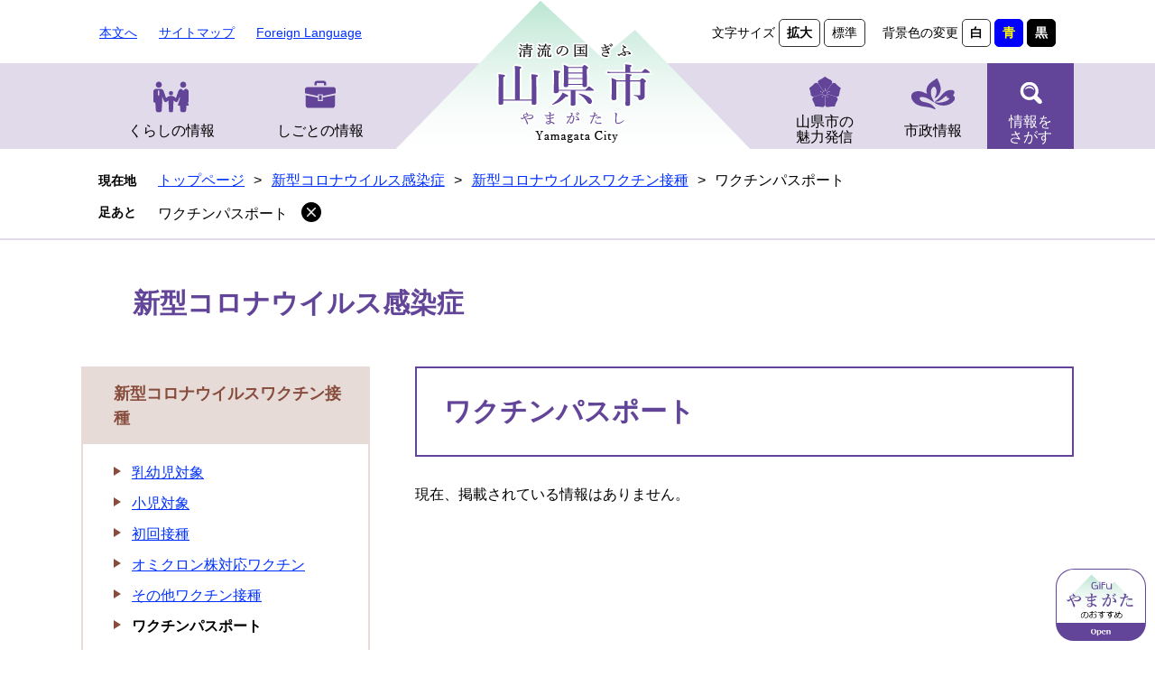

--- FILE ---
content_type: text/html
request_url: https://www.city.yamagata.gifu.jp/site/korona/list302-899.html
body_size: 19133
content:

<!DOCTYPE html>
<html lang="ja">
<head>
	<!-- Google tag (gtag.js) -->
<script async src="https://www.googletagmanager.com/gtag/js?id=G-P88K8MJ3BW"></script>
<script>
  window.dataLayer = window.dataLayer || [];
  function gtag(){dataLayer.push(arguments);}
  gtag('js', new Date());

  gtag('config', 'G-P88K8MJ3BW');
  gtag('config', 'UA-104969402-1');
</script>
	<meta http-equiv="X-UA-Compatible" content="IE=edge">
	<meta charset="utf-8">
	
	
	
	<meta name="viewport" content="width=device-width, initial-scale=1.0">
	<title>ワクチンパスポート - 新型コロナウイルス感染症 - 山県市ホームページ</title>
	<link rel="shortcut icon" href="/favicon.ico" type="image/vnd.microsoft.icon">
<link rel="icon" href="/favicon.ico" type="image/vnd.microsoft.icon">
<link rel="apple-touch-icon" href="/img/apple-touch-icon.png">
<link rel="stylesheet" media="print" href="/ssi/css/print.css">
<script src="/ssi/js/escapeurl.js"></script>
<script src="/ssi/js/jquery.js"></script>
<script src="/ssi/js/jquery-migrate.js"></script>
<script src="/ssi/js/common.js"></script>
<script src="/ssi/js/s-google.js"></script>
<script src="/ssi/js/footstep.js"></script>
<link rel="stylesheet" href="/ssi/css/footstep.css">
<script src="/ssi/js/search-trend.js"></script>
<script src="/ssi/js/search-open-page-id.js"></script>
	<style  media="all">
		@import url("/ssi/css/site.css");
	</style>
	
</head>
<body class="site site_list1 side1 site_115">
<script 
src="https://ai-staff.net/Scripts/ext/floating-window.min.js?t=yamagata&loc=lb&ci=true&bgc=8baa51" ></script>
<!-- コンテナここから -->
<div id="container">
	<span class="hide" id="pagetop">ページの先頭です。</span>
	<span class="hide"><a href="#skip">メニューを飛ばして本文へ</a></span>

	<!-- ヘッダここから -->
	<div id="header">
		<div id="spm_wrap"><button type="button" id="spm_menu"><span class="hide">メニュー</span></button></div>
<!-- ヘッダーここから -->
<div id="header2">
	<div id="he_left">
		<div id="logo"><a href="/"><img src="/img/common/header_logo.png" alt="山県市ホームページ" width="180" height="60" class="header_logo" ><img src="/img/common/header_scroll_logo.png" alt="ロゴ1" width="180" height="60" class="header_scroll_logo" ><img src="/img/common/sp_logo.png" alt="ロゴ2" width="180" height="60" class="sp_logo" ></a></div>
	</div>
	<div id="he_right">
		<noscript><p>JavaScriptが無効のため、文字の大きさ・背景色を変更する機能を使用できません。</p></noscript>
		<!-- リンクここから -->
		<ul id="header_link">
			<li id="hl_main"><a href="#skip">本文へ</a></li>
			<li id="hl_sitemap"><a href="/sitemap.html">サイトマップ</a></li>
			<li id="hl_lang"><a href="/site/userguide/4858.html" lang="en">Foreign Language</a></li>
		</ul>
		<ul id="header_function_link">
			<li id="moji_size">
				<!-- 文字の大きさ変更ここから -->
				<dl>
					<dt>文字サイズ</dt>
					<dd><a id="moji_large" href="javascript:fsc('larger');" title="文字サイズを拡大する">拡大</a></dd>
					<dd><a id="moji_default" href="javascript:fsc('default');" title="文字サイズを標準にする">標準</a></dd>
				</dl>
				<!-- 文字の大きさ変更ここまで -->
			</li>
			<li id="haikei_color">
				<!-- 背景の変更ここから -->
				<dl>
					<dt>背景色の変更</dt>
					<dd><a id="haikei_white" href="javascript:SetCss(1);" title="背景色を白色に変更する">白</a></dd>
					<dd><a id="haikei_blue" href="javascript:SetCss(3);" title="背景色を青色に変更する">青</a></dd>
					<dd><a id="haikei_black" href="javascript:SetCss(2);" title="背景色を黒色に変更する">黒</a></dd>
				</dl>
				<!-- 背景の変更ここまで -->
			</li>
		</ul>
		<!-- リンクここまで -->
	</div>
</div>
<!-- ヘッダーここまで -->
<div id="top_search_header">
	<!-- グローバルここから -->
	<div id="top_search">
		<div id="top_search_box1">
			<ul id="gnav_box1">
				<li id="gnav1"><a href="/life/1/">くらしの情報</a></li>
				<li id="gnav2"><a href="/life/2/">しごとの情報</a></li>
			</ul>
		</div>
		<div id="top_search_box2">
			<ul id="gnav_box2">
				<li id="gnav3"><a href="/life/3/">山県市の<br>魅力発信</a></li>
				<li id="gnav4"><a href="/life/4/">市政情報</a></li>
				<li id="gnav5">
					<a href="javascript:void(0)" onclick="javascript:return false;" onkeypress="javascript:return false;" id="header_detail_menu">情報を<br>さがす</a>
					<div id="header_detail_box">
						<div id="search_box_div"><span>情報をさがす</span></div>
						<div id="top_search_keyword_box">
							<!-- Googleカスタム検索ここから -->
							<form action="/search.html" method="get" id="cse-search-box" name="cse-search-box">
								<input type="hidden" name="cx" value="005652863809939487415:6ht2bp4fwlc" ><!--
								--><input type="hidden" name="cof" value="FORID:11" ><!--
								--><input type="hidden" name="ie" value="UTF-8" ><!--
								--><label for="tmp_query"><span class="hide">Googleカスタム検索</span></label><!--
								--><input type="text" name="q" value="" id="tmp_query" ><!--
								--><input type="submit" value="" class="submit" name="sa" >
							</form>
							<script src="https://www.google.com/coop/cse/brand?form=cse-search-box"></script>
							<!-- Googleカスタム検索ここまで -->
							<div id="cse_filetype">
								<fieldset>
									<legend><span class="hide">検索対象</span></legend>
									<span class="cse_filetypeselect"><input type="radio" name="google_filetype" id="filetype_all" checked="checked" ><label for="filetype_all">すべて</label></span>
									<span class="cse_filetypeselect"><input type="radio" name="google_filetype" id="filetype_html" ><label for="filetype_html">ページ</label></span>
									<span class="cse_filetypeselect"><input type="radio" name="google_filetype" id="filetype_pdf" ><label for="filetype_pdf">PDF</label></span>
								</fieldset>
							</div>
							<!-- 注目ワードここから -->
							<div id="search_trend_word">
								<div id="search_trend_word_ttl"><span>注目ワード</span></div>
									<p>麒麟がくる
山県さくら
利平栗
山県インターチェンジ</p>
							</div>
							<!-- 注目ワードここまで -->
						</div>
						<!-- box1 -->
						<div id="menu_list_div">
							<!-- ページ番号検索ここから -->
							<div id="menu_list_div_box">
								<div id="article_div"><span>記事IDで<br>さがす</span></div>
								<div id="page_id_fome_wrap">
									<label for="open_page_id"><span class="hide">ページ番号を入力</span></label><!--
									--><input type="text" id="open_page_id" name="open_page_id" value="" ><!--
									--><input type="submit" value="検索" id="open_page_id_submit" name="open_page_id_submit" onclick="javascript:search_open_page_id();" onkeypress="javascript:search_open_page_id();" >
									<div id="open_page_id_message"></div>
								</div>
							</div>
							<!-- ページ番号検索ここまで -->
							<div id="menu_list_link">
								<ul>
									<li><a href="/life/">分類でさがす</a></li><!--
									--><li><a href="/soshiki/">組織でさがす</a></li>
								</ul>
							</div>
						</div>
						<!-- box2 -->
						<div id="close_box"><button type="button" value="閉じる" id="func_menu_close">閉じる</button></div>
					</div>
				</li>
			</ul>
		</div>
	</div>
	<!-- グローバルここまで -->
</div>
	</div>
	<!-- ヘッダここまで -->

	<!-- ぱんくずナビここから -->
	<div id="pankuzu_wrap">
		<!-- [[pankuzu_start]] -->
		<div class="pankuzu">
			<span class="icon_current">現在地</span>
			<span class="pankuzu_class pankuzu_class_top"><a href="/">トップページ</a></span>
			<span class="pankuzu_mark"> &gt; </span>
			<span class="pankuzu_class"><a href="/site/korona/">新型コロナウイルス感染症</a></span>
			<span class="pankuzu_mark"> &gt; </span>
			<span class="pankuzu_class"><span class="pankuzu_class"><a href="/site/korona/list302.html">新型コロナウイルスワクチン接種</a></span><span class="pankuzu_mark"> &gt; </span></span>
			<span class="pankuzu_class pankuzu_class_current">ワクチンパスポート</span>
		</div>
		<!-- [[pankuzu_end]] -->
		<!-- [[pankuzu_life_start]] --><!-- [[pankuzu_life_end]] -->
	</div>
	<!-- ぱんくずナビここまで -->

	<!-- 専用ヘッダここから -->
	<div id="mainimg">
	<div id="mainimg_box">
		<a href="/site/korona/">
			
			
			<span id="site_name">新型コロナウイルス感染症</span>
		</a>
	</div>
</div>
	<!-- 専用ヘッダここまで -->

	<div id="mymainback">

		<!-- メインここから -->
		<div id="main">
			<div id="main_a">
				<hr class="hide" >
				<p class="hide" id="skip">本文</p>

				<div id="main_header">
					<h1>ワクチンパスポート</h1>
				</div>

				<!-- main_bodyここから -->
				<div id="main_body">

					<!-- 新着情報ここから --><p class="no_data">現在、掲載されている情報はありません。</p><!-- 新着情報ここまで -->

				</div>
				<!-- main_bodyここまで -->

			</div>
		</div>
		<!-- メインここまで -->
		<hr class="hide" >

		<!-- サイドバー1ここから -->
		<div id="sidebar1">

			<!-- サブサイト共通自由記入エリア ここから -->
			<!-- [[item_free_area_3000_head]] --><!-- [[item_free_area_3000_tail]] -->
			<!-- サブサイト共通自由記入エリア ここまで -->

			<!-- 左メニューここから -->
			
			<div class="subsite_menu">
				<div class="subsite_menu_ttl acc_title">新型コロナウイルスワクチン接種</div>
				<div class="subsite_menu_list">
					
					<ul>
						<li><span><a href="/site/korona/list302-895.html">乳幼児対象</a></span></li><li><span><a href="/site/korona/list302-896.html">小児対象</a></span></li><li><span><a href="/site/korona/list302-897.html">初回接種</a></span></li><li><span><a href="/site/korona/list302-898.html">オミクロン株対応ワクチン</a></span></li><li><span><a href="/site/korona/list302-917.html">その他ワクチン接種</a></span></li><li><span><strong>ワクチンパスポート</strong></span></li>
					</ul>
					
					
				</div>
			</div>
			
			<div class="subsite_menu">
				<div class="subsite_menu_ttl acc_title">新型コロナウイルス感染症対策関連支援</div>
				<div class="subsite_menu_list">
					
					<ul>
						<li><span><a href="/site/korona/list303-902.html">個人向け</a></span></li><li><span><a href="/site/korona/list303-904.html">事業者向け</a></span></li><li><span><a href="/site/korona/list303-905.html">岐阜県の支援策</a></span></li><li><span><a href="/site/korona/list303-906.html">国の支援策</a></span></li>
					</ul>
					
					
				</div>
			</div>
			
			<div class="subsite_menu">
				<div class="subsite_menu_ttl acc_title">市民のみなさまへ</div>
				<div class="subsite_menu_list">
					
					<ul>
						<li><span><a href="/site/korona/list214-583.html">市民のみなさまへ</a></span></li>
					</ul>
					
					
				</div>
			</div>
			
			<div class="subsite_menu">
				<div class="subsite_menu_ttl acc_title">事業者のみなさまへ</div>
				<div class="subsite_menu_list">
					
					<ul>
						<li><span><a href="/site/korona/list215-584.html">事業者のみなさまへ</a></span></li>
					</ul>
					
					
				</div>
			</div>
			
			<div class="subsite_menu">
				<div class="subsite_menu_ttl acc_title">子育て中のみなさまへ</div>
				<div class="subsite_menu_list">
					
					<ul>
						<li><span><a href="/site/korona/list220-587.html">子育て中のみなさまへ</a></span></li>
					</ul>
					
					
				</div>
			</div>
			
			<div class="subsite_menu">
				<div class="subsite_menu_ttl acc_title">外国人のみなさまへ</div>
				<div class="subsite_menu_list">
					
					<ul>
						<li><span><a href="/site/korona/list272-809.html">外国人のみなさまへ</a></span></li>
					</ul>
					
					
				</div>
			</div>
			
			<div class="subsite_menu">
				<div class="subsite_menu_ttl acc_title">患者の発生状況</div>
				<div class="subsite_menu_list">
					
					<ul>
						<li><span><a href="/site/korona/list219-586.html">患者の発生状況</a></span></li>
					</ul>
					
					
				</div>
			</div>
			
			<div class="subsite_menu">
				<div class="subsite_menu_ttl acc_title">イベントなどの延期中止と施設などの休館情報</div>
				<div class="subsite_menu_list">
					
					<ul>
						<li><span><a href="/site/korona/list217-585.html">イベントなどの延期中止と施設などの休館情報</a></span></li>
					</ul>
					
					
				</div>
			</div>
			
			<div class="subsite_menu">
				<div class="subsite_menu_ttl acc_title">小中学校に関する情報</div>
				<div class="subsite_menu_list">
					
					<ul>
						<li><span><a href="/site/korona/list216-578.html">高富小学校</a></span></li><li><span><a href="/site/korona/list216-579.html">富岡小学校</a></span></li><li><span><a href="/site/korona/list216-589.html">梅原小学校</a></span></li><li><span><a href="/site/korona/list216-590.html">桜尾小学校</a></span></li><li><span><a href="/site/korona/list216-591.html">大桑小学校</a></span></li><li><span><a href="/site/korona/list216-595.html">伊自良南小学校</a></span></li><li><span><a href="/site/korona/list216-596.html">伊自良北小学校</a></span></li><li><span><a href="/site/korona/list216-597.html">美山小学校</a></span></li><li><span><a href="/site/korona/list216-598.html">いわ桜小学校</a></span></li><li><span><a href="/site/korona/list216-592.html">高富中学校</a></span></li><li><span><a href="/site/korona/list216-593.html">伊自良中学校</a></span></li><li><span><a href="/site/korona/list216-594.html">美山中学校</a></span></li>
					</ul>
					
					
				</div>
			</div>
			
			<div class="subsite_menu">
				<div class="subsite_menu_ttl acc_title">その他</div>
				<div class="subsite_menu_list">
					
					<ul>
						<li><span><a href="/site/korona/list218-588.html">その他</a></span></li>
					</ul>
					
					
				</div>
			</div>
			
			<!-- 左メニューここまで -->

			<!-- サブサイト共通自由記入エリア ここから -->
			<!-- [[item_free_area_3001_head]] --><!-- [[item_free_area_3001_tail]] -->
			<!-- サブサイト共通自由記入エリア ここまで -->

			<!-- 「見つからないとき」「よくある質問」ここから -->
			<div id="common_banner_link">
<ul>
<li id="common_banner_mitsukaranai"><a href="/life/"><img src="/img/common/mitsukaranai.png" alt="見つからないときは" width="155" height="130"></a></li>
<li id="common_banner_faq"><a href="/life/sub/1/"><img src="/img/common/yokuarushitsumon.png" alt="よくある質問" width="155" height="130"></a></li>
</ul>
</div>
			<!-- 「見つからないとき」「よくある質問」ここまで -->

		</div>
		<!-- サイドバー1ここまで -->

		<!-- サイドバー2ここから -->
		<!-- サイドバー2ここまで -->

	</div><!-- 3カラム終わり -->

	<!-- 専用フッタここから --><!-- 専用フッタここまで -->

	<!-- フッタここから -->
	<div id="footer">
		<div id="author_info">
	<div id="footer_left_div">
		<img src="/img/common/footer_logo.png" alt="山県市ホームページ" width="224" height="104" class="footer_logo" >
		<img src="/img/common/footer_emer_logo.png" alt="ロゴ" width="130" height="101" class="footer_emer_logo" >
		<a href="/site/sakura/"><img src="/img/common/footer_logo_left.png" alt="山県さくら" width="258" height="159" class="footer_logo_left" ></a>
		<img src="/img/common/footer_logo.png" alt="ロゴ2" width="224" height="104" class="sp_footer_logo" >
	</div>
	<div id="author_box">
		<p class="f_contact">法人番号:6000020212156</p>
		<p class="f_address">〒501-2192 岐阜県山県市高木1000番地1</p>
		<p class="author_info_tele">Tel：0581-22-2111(代表) </p>
		<p class="author_info_fax">Fax：0581-27-2075(代表)</p>
		<p class="f_detail">開庁時間：平日8時30分から17時15分まで<br><span>(土日･祝日･年末年始を除く)</span></p>
		<div id="footer_navi">
			<ul>
				<li><a href="/site/userguide/1911.html">サイトポリシー</a></li>
				<li><a href="/site/userguide/8103.html">プライバシーポリシー</a></li>
				<li><a href="/site/userguide/8102.html">リンク・著作権・免責事項</a></li>
			</ul>
		</div>
	</div>
	<div id="footer_bg_box">
		<img src="/img/common/sp_footer_bg.png" alt="イメージキャラクター" width="130" height="101" class="sp_footer_bg" >
	</div>
	<!-- おすすめ情報ここから -->
	<div id="osusume_banner">
	<div id="osusume_banner_box">
		<div id="osusume_banner_ttl">
			<a href="javascript:void(0)" onclick="javascript:return false;" onkeypress="javascript:return false;" id="osusume_banner_open"></a>
		</div>
		<div id="osusume_banner_list">
			<div id="osusume_banner_list_box">
				<ul>
					<li><a href="/360/"><img src="/img/banner/osusume/bnr_osusume01.jpg" alt="おすすめバナー1" width="160" height="60" ></a></li>
					<li><a href="https://www.kankou-gifuyamagata.jp/"><img src="/img/banner/osusume/bnr_osusume02.jpg" alt="おすすめバナー2" width="160" height="60" ></a><span class="external_link_text">＜外部リンク＞</span></li>
					<li><a href="https://yamagata-base.com/"><img src="/img/banner/osusume/bnr_osusume03.jpg" alt="おすすめバナー3" width="160" height="60" ></a><span class="external_link_text">＜外部リンク＞</span></li>
				</ul>
			</div>
		</div>
	</div>
</div>
	<!-- おすすめ情報ここまで -->
	<div id="footer_right_div">
		<div id="back_or_pagetop">
			<div id="to_page_top"><a href="#pagetop"><img src="/img/common/page_top_img.png" alt="page_top_img" class="page_top" ><span>ページの先頭へ</span></a></div>
			<div><a href="https://www.city.yamagata.gifu.jp/form/detail.php?sec_sec1=3"><span>お問い合わせ</span></a></div>
			<div><a href="/soshiki/"><span>庁内連絡先一覧</span></a></div>
		</div>
		<div id="footer_right_bg"><a href="/site/yamanavi/1116.html"><img src="/img/common/footer_right_img.png" alt="ナッチョルくん" width="249" height="117" class="footer_right_img" ></a></div>
	</div>
</div>
<div id="copyright"><p lang="en">Copyright &#169; 2020 Yamagata City All rights reserved</p></div>
	</div>
	<!-- フッタここまで -->

</div>
<!-- コンテナここまで -->

</body>
</html>

--- FILE ---
content_type: text/css
request_url: https://www.city.yamagata.gifu.jp/ssi/css/parts.css
body_size: 55396
content:
@charset "utf-8";

/********** 1 共通 **********/

/* float clear */
.cf:before,
.cf:after {
	content: "";
	display: table;
}
.cf:after {
	clear: both;
}
/* For IE 6/7 (trigger hasLayout) */
.cf {
	zoom: 1;
}

/* スマートフォン用 */
#sp_page_index_link_wrap {
	display: none;
}
#spm_wrap {
	display: none;
}
.sp_button {
	display: none;
}

/* レスポンシブアコーディオン用 */
.acc_title + input {
	display: none;
}
.acc_icon {
	display: none;
}

/* 隠す */
.hide {
	display: block;
	width: 0px;
	height: 0px;
	margin: 0px;
	padding: 0px;
	clip: rect(0,0,0,0);
	overflow: hidden;
}
hr.hide {
	border: none;
}

/* 承認枠 */
#approval_table {
	font-size: 1.4rem;
}

/********** 2 基本設定 **********/

/* フォント */
body {
	font-family: sans-serif;
}
em {
	font-family: 'Hiragino Kaku Gothic ProN', 'ヒラギノ角ゴ ProN W3', Osaka, 'MS PGothic', sans-serif;
}

.mincho {
	font-family: serif;
}

/* リンク */
a:link {
	color: #0031ff;
	text-decoration: underline;
}
a:visited {
	color: #551A8B;
	text-decoration: underline;
}
a:active {
	color: #cc0000;
	text-decoration: underline;
}
a:hover {
	color: #ff0000;
	text-decoration: underline;
}

a img {
	border: none;
}

input[type="button"],
input[type="submit"],
button {
	cursor: pointer;
	font-family: sans-serif;
	font-size: 1.6rem;
}

input[type="text"],
textarea,
select {
	font-family: sans-serif;
	font-size: 1.6rem;
}

/* 外部リンク */
.external_link_text,
#content_header .external_link_text {
	display: none;
}

/* 基本タグ */
p {
	margin: 1em 0px;
	word-break: normal;
	word-wrap: break-word;
}

hr {
	clear: both;
}

/* テーブル */
#main_body table {
	border-color: #e0daea;
	border-collapse: collapse;
	border-style: solid;
	border-width: 2px;
	margin: 0px 0px 10px;
	width: auto;
	max-width: 100%;
}
#main_body table caption {
	font-weight: bold;
}
#main_body th {
	background: #F0EDF6;
	border-color: #e0daea;
	border-collapse: collapse;
	border-style: solid;
	border-width: 1px;
	padding: 0.5em;
	text-align: center;
}
#main_body td {
	border-color: #e0daea;
	border-collapse: collapse;
	border-style: solid;
	border-width: 1px;
	padding: 0.5em;
}
/* テーブル（borderを「0」に設定した場合は罫線を表示させない） */
/*
#main_body table[border="0"],
#main_body table[border="0"] th,
#main_body table[border="0"] td {
	border-width: 0px;
}
*/
/* テーブル内のpタグのマージンを0にする */
#main_body table p {
	margin: 0;
}

/* 見出し */
#main_header {
	margin-bottom: 30px;
}
.detail #main_header {
	margin-bottom: 20px;
}
#main_header h1 {
	margin: 0px;
	padding: 0.9em 30px;
	color: #624498;
	border: 2px solid #624498;
	font-size: 3rem;
	font-weight: bold;
	line-height: 1.4;
}

#main_body h2 {
	clear: both;
	margin: 20px 0px;
	padding: 0.9em 30px;
	background: #e0daea;
	border: none;
	border-top: 2px solid #624498;
	font-size: 2.4rem;
	font-weight: bold;
	line-height: 1.4;
	color: #624498;
}

#main_body h3 {
	clear: both;
	margin: 20px 0px;
	padding: 0.8em 30px;
	border: none;
	border-top: 2px solid #e0daea;
	border-bottom: 2px solid #e0daea;
	font-size: 1.9rem;
	font-weight: bold;
	line-height: 1.4;
}

#main_body h4 {
	clear: both;
	margin: 20px 0px;
	padding: 0.8em 30px;
	background: #ebe0da;
	border: none;
	border-top: 1px solid #874c3c;
	font-size: 1.6rem;
	font-weight: bold;
	line-height: 1.4;
}

#main_body h5 {
	clear: both;
	margin: 20px 0px;
	padding: 0.7em 20px;
	background: transparent;
	border: none;
	border-left: 10px solid #874c3c;
	font-size: 1.6rem;
	font-weight: bold;
	line-height: 1.4;
}

#main_body h6 {
	clear: both;
	margin: 20px 0px;
	padding: 0.6em 20px;
	background: transparent;
	border: none;
	border-left: 10px solid #e7dbd8;
	font-size: 1.6rem;
	font-weight: bold;
	line-height: 1.4;
}

/********** 3 ヘッダ **********/

/* ヘッダ */
#header {
	font-size: 1.5rem;
	position: static;
	top: -200px;
}

ul#gnav li {
	display: table-cell;
	vertical-align: middle;
	border-left: 1px solid #af80dd;
	background: #5d00bb;
}

@media screen and (min-width: 1100px) {

	#container.header_fixed {
		margin-top: 70px;
	}
	#container.header_fixed #header {
		position: fixed;
		top: 0px;
		z-index: 110;
		width: 100%;
		padding-top: 0px;
		-webkit-transition: 0.5s;
		-o-transition: 0.5s;
		transition: 0.5s;
	}
	#container.header_fixed ul#gnav li#gnav1 {
		display: none;
	}

	#container.header_fixed #he_left {
		position: absolute;
		background: url(/img/common/header_scroll_bg.png) no-repeat center top;
		min-height: 95px;
	}
	#container.header_fixed #he_left #logo {
		top: 25px;
	}
	#container.header_fixed #he_left #logo .header_logo {
		display: none;
	}
	#container.header_fixed #he_left #logo .header_scroll_logo {
		display: block;
		margin: 0px auto;
	}
	#container.header_fixed #he_right {
		display: none;
	}
	#container.header_fixed #header2 {
		min-height: 0px;
	}

}

#header2 {
	width: 100%;
	max-width: 1100px;
	min-height: 70px;
	margin: 0px auto;
	position: relative;
}

#he_left {
	width: 396px;
	position: relative;
	z-index: 1;
	overflow: hidden;
	background: url(/img/common/header_logo_bg.png) no-repeat center bottom;
	min-height: 165px;
	left: 348px;
}
#he_left #logo {
	margin: 0px;
	text-align: center;
	position: relative;
	top: 46px;
}
#he_left #logo img {
	width: auto;
	height: auto;
}
#he_left #logo img.header_scroll_logo,
#he_left #logo img.sp_logo {
	display: none;
}

#he_right {
	width: 100%;
	max-width: 1100px;
	margin: 0px auto;
	display: -webkit-box;
	display: -ms-flexbox;
	display: flex;
	-ms-flex-wrap: nowrap;
	flex-wrap: nowrap;
	-webkit-box-pack: justify;
	-ms-flex-pack: justify;
	justify-content: space-between;
	-webkit-box-align: stretch;
	-ms-flex-align: stretch;
	align-items: stretch;
	padding: 10px 0px 0px;
	font-size: 1.4rem;
	margin-top: -154px;
}

ul#header_link {
	max-width: 400px;
	margin: 0px;
	padding: 0px;
	list-style: none;
}
ul#header_link > li {
	display: inline-block;
	vertical-align: middle;
	margin: 0px 0px 0px 20px;
	text-align: left;
}
ul#header_link > li > a {
	display: block;
	background-color: transparent;
	background-repeat: no-repeat;
	background-position: left center;
	line-height: 2rem;
	padding: 5px 0px;
}
#header_function_link {
	max-width: 420px;
	height: auto;
	margin: 0px;
	padding: 0px;
	list-style: none;
	text-align: right;
}
#header_function_link li {
	padding: 0px 0px 9px 11px;
	-webkit-box-sizing: border-box;
	box-sizing: border-box;
	display: inline-block;
	text-align: left;
}
#header_function_link li dl {
	margin: 0px;
	padding: 0px;
}
#header_function_link li#haikei_color {
	padding-right: 20px;
}

#header_function_link li dt,
#header_function_link li dd {
	display: table-cell;
	vertical-align: middle;
	padding: 0px 0px 0px 4px;
}
#header_function_link li dd a {
	display: block;
	color: #000;
	text-decoration: none;
	text-align: center;
	border: 1px solid #333333;
	padding: 4px 8px;
	border-radius: 5px;
	font-weight: bold;
}
#header_function_link li dd a#moji_default {
	font-weight: normal;
}
#header_function_link dd a#haikei_white {
	color: #000000 !important;
	background-color: #ffffff !important;
}
#header_function_link dd a#haikei_blue {
	color: #ffff00 !important;
	background-color: #0000ff !important;
	border: 1px solid #0000ff;
}
#header_function_link dd a#haikei_black {
	color: #ffffff !important;
	background-color: #000000 !important;
	border: 1px solid #000000;
}
#top_search_header {
	background: #e0daea;
	min-height: 95px;
}
.top_search_header {
	height: auto !important;
	min-height: 95px;
}
#top_search {
	display: -webkit-box;
	display: -ms-flexbox;
	display: flex;
	-ms-flex-wrap: nowrap;
	flex-wrap: nowrap;
	-webkit-box-pack: justify;
	-ms-flex-pack: justify;
	justify-content: space-between;
	-webkit-box-align: stretch;
	-ms-flex-align: stretch;
	align-items: stretch;
	padding: 0px;
	width: 1100px;
	margin: 0px auto;
	height: auto;
}
/*top_box*/
#gnav5 {
	position: relative;
}
#header_detail_box {
	display: none;
	width: 1100px;
	position: absolute;
	top: 0;
	right: 0px;
	z-index: 100;
	background: url(/img/common/header_detail_bg.png) no-repeat right bottom #624498;
	color: #ffffff;
	-webkit-box-sizing: border-box;
	-moz-box-sizing: border-box;
	box-sizing: border-box;
	min-width: 100%;
	margin: 0px;
	padding: 0px 0px 9px 0px;
	list-style: none;
	text-align: center;
}
#header_detail_box.func_menu_open {
	display: block;
}
#header_detail_box #search_box_div {
	display: inline-block;
	vertical-align: top;
	width: 200px;
	height: 200px;
	padding-top: 0px;
	background: url(/img/common/detail_search.png) no-repeat center 63%;
	color: #ffffff;
}
#header_detail_box #search_box_div span {
	display: block;
	padding: 98px 0px 0px 23px;
	font-size: 2rem;
	font-weight: bold;
	float: left;
}
#top_search_keyword_box {
	display: inline-block;
	vertical-align: top;
	width: 394px;
	padding-top: 30px;
}
#menu_list_div {
	display: inline-block;
	vertical-align: top;
	width: 375px;
	padding: 30px 0px 0px 25px;
	text-align: left;
	box-sizing: border-box;
}
#menu_list_link ul {
	margin: 0px;
	padding: 0px;
	list-style: none;
	display: -webkit-box;
	display: -ms-flexbox;
	display: flex;
	-ms-flex-wrap: wrap;
	flex-wrap: wrap;
	-webkit-box-pack: justify;
	-ms-flex-pack: justify;
	justify-content: space-between;
	-webkit-box-align: stretch;
	-ms-flex-align: stretch;
	align-items: stretch;
}
#close_box {
	width: 87px;
	display: inline-block;
	vertical-align: top;
	margin-top: 17px;
	float: right;
}
#tb_cse-search-box {
	display: inline-block;
	width: auto;
}
#tb_tmp_query {
	width: 366px !important;
	height: 47px !important;
	border: 1px solid #ccc !important;
}
#top_search_menu_list {
	padding: 0px 34px;
}
#top_search_menu_list ul {
	margin: 0px;
	padding: 0px;
	list-style: none;
	display: -webkit-box;
	display: -ms-flexbox;
	display: flex;
	-ms-flex-wrap: wrap;
	flex-wrap: wrap;
	-webkit-box-pack: justify;
	-ms-flex-pack: justify;
	justify-content: space-between;
	-webkit-box-align: stretch;
	-ms-flex-align: stretch;
	align-items: stretch;
}
#top_search_menu_list ul li a {
	display: block;
	background: #4b484d;
	text-align: center;
	line-height: 2rem;
	padding: 25px 44px;
	color: #ffffff;
	font-weight: 600;
	letter-spacing: 0.1rem;
	font-size: 1.9rem;
	text-decoration: none;
}
#search_trend_word {
	color: #ffffff;
	display: table;
	padding: 19px 0px 10px;
}
#top_search #header_detail_box #search_trend_word p a {
	display: inline-block;
	cursor: pointer;
	text-decoration: underline;
	margin: 0px 10px 15px;
	padding: 0px;
	color: #ffffff;
	background-image: none;
	line-height: 1.5rem;
	text-align: left;
}
#top_search_menu_list li {
	padding-bottom: 25px;
}
#header2 #search_trend_word_ttl span {
	border-bottom: 1px solid #4b484d;
	padding: 0px 40px 10px 0;
	display: inline-block;
	font-weight: 600;
	color: #4b474c;
	font-size: 1.6rem;
}
#tb_submit {
	display: inline-block;
	vertical-align: top;
	width: 62px;
	height: 51px;
	padding: 9px 11px;
	background: url(/img/top/kensaku_icon.png) no-repeat center #4b484d;
	-webkit-transition: background-color 0.15s ease-in-out,color 0.15s ease-in-out;
	transition: background-color 0.15s ease-in-out,color 0.15s ease-in-out;
	cursor: pointer;
	border: none;
}
#header2 #search_trend_word p a {
	display: inline-block;
	vertical-align: top;
	margin: 0px 9px 10px 0px;
	padding: 8px 15px;
	text-decoration: underline;
	cursor: pointer;
	color: #4b484d;
	background: #c2c8ce;
}
/*注目ワード*/
#search_trend_word_ttl {
	display: table-cell;
	width: 85px;
	text-align: left;
	font-size: 1.6rem;
	font-weight: bold;
	padding-right: 5px;
	box-sizing: border-box;
}
#search_trend_word p {
	display: table-cell;
	text-align: left;
}
/* アクセシビリティ機能 */
#hl_func {
	position: relative;
}

ul#acc_func_box {
	display: none;
	position: absolute;
	top: 100%;
	right: 0px;
	z-index: 100;
	background: #ffffff;
	-webkit-box-shadow: 0px 3px 10px -2px rgba(0, 0, 0, 0.5);
	box-shadow: 0px 3px 10px -2px rgba(0, 0, 0, 0.5);
	-webkit-border-radius: 5px;
	-moz-border-radius: 5px;
	border-radius: 5px;
	-webkit-box-sizing: border-box;
	-moz-box-sizing: border-box;
	box-sizing: border-box;
	min-width: 100%;
	margin: 0px;
	padding: 15px 10px;
	list-style: none;
	text-align: center;
}
ul#acc_func_box.func_menu_open {
	display: block;
}
ul#acc_func_box li {
	display: block;
	margin-bottom: 15px;
}

#acc_func_box dl {
	margin: 0px;
	padding: 0px;
	font-size: 1.4rem;
	line-height: 1.8rem;
	display: -webkit-box;
	display: -ms-flexbox;
	display: flex;
	-ms-flex-wrap: nowrap;
	    flex-wrap: nowrap;
	-webkit-box-align: center;
	    -ms-flex-align: center;
	        align-items: center;
}
#acc_func_box dl dt {
	display: inline-block;
	vertical-align: middle;
	margin: 0px 5px 0px 0px;
	padding: 6px 0px;
	font-weight: bold;
	width: 5em;
}
#acc_func_box dl dd {
	display: inline-block;
	vertical-align: middle;
	margin: 0px 0px 0px 2px;
	padding: 0px;
}
#acc_func_box dl dd a {
	display: block;
	background: #ffffff;
	border: 1px solid #cccccc;
	-webkit-border-radius: 3px;
	-moz-border-radius: 3px;
	border-radius: 3px;
	color: #000000;
	text-decoration: none;
	padding: 5px 7px;
}
#acc_func_box dl dd a#moji_large {
	font-size: 1.6rem;
	font-weight: bold;
}
#acc_func_box dl dd a#haikei_white {
	background: #ffffff !important;
	color: #000000 !important;
}
#acc_func_box dl dd a#haikei_black {
	background: #000000 !important;
	color: #ffffff !important;
}
#acc_func_box dl dd a#haikei_blue {
	background: #0000ff !important;
	color: #ffff00 !important;
}
#acc_func_box dl dd a:hover {
	border-color: #cc0000;
}

#func_menu_close {
	display: none;
	border: none;
	background: url(/img/common/btn_close.png) no-repeat top;
	-webkit-border-radius: 3px;
	-moz-border-radius: 3px;
	border-radius: 3px;
	font-size: 1.6rem;
	margin: 0px auto;
	padding: 27px 0px;
	height: 3rem;
	color: inherit;
}

/* 検索 */
#top_search_keyword {
	margin-top: 10px;
}
#top_search_keyword_box .cse-search-box {
	width: 394px;
	display: inline-block;
	vertical-align: top;
	-webkit-box-sizing: border-box;
	-moz-box-sizing: border-box;
	box-sizing: border-box;
	border: 1px solid #cccccc;
}
#tmp_query {
	width: calc(100% - 102px) !important;
	height: 66px !important;
	display: inline-block;
	vertical-align: middle;
	border: none !important;
	-webkit-box-sizing: border-box;
	-moz-box-sizing: border-box;
	box-sizing: border-box;
	font-size: 1.6rem;
	padding: 10px !important;
}
.submit {
	display: inline-block;
	vertical-align: middle;
	border: 1px solid #ffffff;
	border-left: 2px solid #ebebeb !important;
	background: url(/img/common/icon_search.png) no-repeat center #ffffff !important;
	color: #624498;
	width: 102px;
	height: 66px;
	margin: 0px;
	padding: 0px;
	font-size: 1.6rem;
	line-height: 38px;
	white-space: nowrap;
}

#cse_filetype {
	width: 100%;
	display: inline-block;
	vertical-align: middle;
}
#cse_filetype fieldset {
	border: none;
	margin: 0px;
	padding: 10px 0px 0px;
	float: right;
}
#cse_filetype fieldset legend {
	margin: 0px;
	padding: 0px;
	display: none;
}
#cse_filetype fieldset legend span {
	display: none;
	background: #000000;
	color: #ffffff;
}
#cse_filetype fieldset span {
	font-size: 1.4rem;
	display: inline-block;
}
#cse_filetype fieldset span input {
	margin: 4px;
	vertical-align: middle;
}

#page_id_fome_wrap {
	width: 238px;
	display: inline-block;
	vertical-align: top;
	-webkit-box-sizing: border-box;
	-moz-box-sizing: border-box;
	box-sizing: border-box;
	border: 1px solid #cccccc;
}
#open_page_id {
	width: calc(100% - 82px);
	display: inline-block;
	vertical-align: middle;
	border: none !important;
	-webkit-box-sizing: border-box;
	-moz-box-sizing: border-box;
	box-sizing: border-box;
	height: 66px;
	font-size: 1.6rem;
	padding: 0 !important;
}
#open_page_id_submit {
	display: inline-block;
	vertical-align: middle;
	border: 1px solid #ffffff;
	border-left: 2px solid #ebebeb !important;
	background: url(/img/common/id_search_icon.png) no-repeat center #ffffff !important;
	color: #624498;
	width: 82px;
	height: 66px;
	margin: 0px;
	padding: 0px;
	font-size: 1.6rem;
	line-height: 38px;
	white-space: nowrap;
	text-align: left;
	text-indent: -9999em;
	overflow: hidden;
}

/* グローバルナビ */
ul#gnav_box1,ul#gnav_box2 {
	margin: 0px auto;
	padding: 0px 0px 0px 17px;
	list-style: none;
	max-width: 1100px;
	display: table;
	table-layout: fixed;
}
ul#gnav_box1 li {
	display: table-cell;
	vertical-align: middle;
	width: 165px;
}
ul#gnav_box2 li {
	display: table-cell;
	vertical-align: top;
	width: 96px;
	padding: 0px 12px;
}
ul#gnav_box1 li a,ul#gnav_box2 li a {
	display: block;
	color: #000000;
	font-size: 1.6rem;
	text-decoration: none;
	text-align: center;
	line-height: 2rem;
	padding: 65px 0px 10px;
	background-repeat: no-repeat;
}
ul#gnav_box1 li a:hover,ul#gnav_box2 li a:hover {
	text-decoration: underline;
}
ul li#gnav1 a {
	background-image: url(/img/common/gnav1.png);
	background-position: center 17px;
}
ul li#gnav2 a {
	background-image: url(/img/common/gnav2.png);
	background-position: center 16px;
}
ul li#gnav3 a {
	background-image: url(/img/common/gnav3.png);
	background-position: center 13px;
	padding: 56px 0px 5px;
	line-height: 1.7rem;
}
ul li#gnav4 a {
	background-image: url(/img/common/gnav4.png);
	background-position: center 13px;
}
ul li#gnav5 {
	padding: 0px;
	background: #624498;
	color: #ffffff;
}
ul li#gnav5 a#header_detail_menu {
	background: url(/img/common/gnav5.png) no-repeat;
	background-position: center 21px;
	color: inherit;
	padding: 56px 0px 5px;
	line-height: 1.7rem;
}

#menu_list_div #menu_list_div_box {
	display: inline-block;
	padding-bottom: 52px;
}
#menu_list_div #menu_list_div_box #article_div {
	display: inline-block;
	color: #ffffff;
	padding-right: 19px;
	font-size: 1.6rem;
	font-weight: bold;
}
#menu_list_div #menu_list_link ul li {
	width: 170px;
	padding: 0px;
	display: inline-block;
}
#menu_list_div #menu_list_link ul li a {
	display: block;
	background: #ffffff;
	color: #624498;
	font-size: 1.6rem;
	text-decoration: none;
	padding: 17px 18px;
	text-align: left;
	position: relative;
	-webkit-transition: background 0.15s ease-in-out;
	-o-transition: background 0.15s ease-in-out;
	transition: background 0.15s ease-in-out;
	line-height: 1.5rem;
}
#menu_list_link ul li a:after {
	content: url(/img/common/arrow_icon.png);
	position: absolute;
	right: 20px;
	top: 50%;
	-webkit-transform: translateY(-50%);
	-ms-transform: translateY(-50%);
	transform: translateY(-50%);
}

/* グローバルナビ（動的メニュー） ※使用する場合は要調整 */
#context_category02,
#context_category01 {
	display: none;
}

/********** 4 パンくず **********/

/* パンくず */
#pankuzu_wrap {
	padding: 20px 0px 10px;
	border-bottom: 2px solid #e0daea;
}
.view_print_mode #pankuzu_wrap,
.detail #pankuzu_wrap {
	border: none;
}
#count_down {
	border-bottom: 2px solid #e0daea;
}
#pankuzu_wrap > div {
	width: 100%;
	max-width: 1100px;
	margin-left: auto;
	margin-right: auto;
	-webkit-box-sizing: border-box;
	-moz-box-sizing: border-box;
	box-sizing: border-box;
}
hr {
	border: 1px solid #e0daea;
	margin: 0px;
}

.pankuzu {
	clear: both;
	margin-bottom: 5px;
	padding: 3px 0px 3px 8.5rem;
	position: relative;
}
.pankuzu .icon_current {
	display: none;
}
.pankuzu:first-child .icon_current {
	display: block;
	width: 8rem;
	height: auto;
	color: #000000;
	font-size: 1.4rem;
	line-height: 2rem;
	padding: 5px 0px;
	-webkit-box-sizing: border-box;
	-moz-box-sizing: border-box;
	box-sizing: border-box;
	position: absolute;
	top: 0px;
	left: 0px;
	text-align: center;
	font-weight: bold;
}
.pankuzu_mark {
	padding: 0px 0.4em;
}

/********** 5 フッタ **********/

/* フッタ */
#footer {
	font-size: 1.6rem;
	border-top: 3px solid #d0c7e0;
}

/*#back_or_pagetop {
	width: 300px;
	max-width: 1100px;
	margin: 0px auto;
	text-align: right;
}*/
#back_or_pagetop #to_page_top a {
	padding: 0px;
	background: #624498;
	color: #ffffff;
	max-width: 1100px;
	margin: 0px auto;
	text-align: center;
}
#back_or_pagetop #to_page_top a img {
	padding: 10px 0px 12px;
}
#back_or_pagetop #to_page_top a span {
	display: block;
	padding: 0px 0px 17px;
}
#back_or_pagetop > div {
	/*display: inline-block;
	vertical-align: middle;*/
	margin-bottom: 10px;
	float: right;
}
#back_or_pagetop > div a {
	width: 180px;
	display: block;
	text-align: center;
	background: #e0daea;
	color: #000000;
	line-height: 2rem;
	padding: 10px 0px;
	text-decoration: none;
}
#footer_navi ul {
	width: auto;
	max-width: 1100px;
	margin: 0px auto;
	padding: 20px 0px 0px;
	list-style: none;
}
#footer_navi ul li {
	display: inline-block;
	vertical-align: middle;
	margin: 5px 10px 5px 0px;
	padding-right: 15px;
	border-right: 1px solid #6683ff;
	line-height: 1.5rem;
}
#footer_navi ul li:last-child {
	margin-right: 0px;
	padding-right: 0px;
	border-right: none;
}

#author_info {
	width: 100%;
	max-width: 1100px;
	margin: 0px auto;
	display: -webkit-box;
	display: -ms-flexbox;
	/*display: flex;*/
	-ms-flex-wrap: nowrap;
	flex-wrap: nowrap;
	-webkit-box-pack: justify;
	-ms-flex-pack: justify;
	justify-content: space-between;
	-webkit-box-align: stretch;
	-ms-flex-align: stretch;
	align-items: stretch;
	padding: 0px;
}
#author_info #footer_left_div {
	width: 283px;
}
#author_info #footer_left_div .footer_logo_left {
	padding: 4px 0px 0px 22px;
	height: auto;
}
#author_info img.footer_emer_logo {
	display: none;
}
#author_info img.footer_logo {
	padding: 34px 36px 0px 22px;
}
#author_info img.footer_logo_left {
	padding: 4px 0px 0px 22px;
}
#author_info img.sp_footer_logo,
#author_info img.sp_footer_bg {
	display: none;
}
#author_box {
	width: 567px;
	max-width: 1100px;
	margin: 0px auto;
	padding: 34px 0px;
	display: table-cell;
	vertical-align: top;
}
#author_box p.f_contact {
	margin-bottom: 9px;
}
#author_box p {
	margin: 0px 0px 5px 0px;
	line-height: 1.8;
}
#author_box p.f_author {
	font-size: 3rem;
	font-weight: bold;
}
#footer_right_div {
	width: 249px;
}
#author_info #page_top_div {
	width: 247px;
}
#author_info #footer_right_div .footer_right_img {
	padding-top: 15px;
}
.f_detail span {
	padding-left: 80px;
}
#copyright {
	background: #e0daea;
}
#copyright p {
	margin: 0px;
	padding: 30px 0px;
	text-align: center;
	font-size: 1.4rem;
	line-height: 2rem;
}

/* おすすめ情報（回遊ボタン） */

#osusume_banner {
	position: fixed;
	right: 10px;
	bottom: 10px;
	z-index: 90;
	width: 100px;
	height: 80px;
	border: 1px solid #624498;
	background: #fff;
	border-radius: 20px;
	border-bottom-width: 20px;
	-webkit-box-sizing: border-box;
	-moz-box-sizing: border-box;
	box-sizing: border-box;
}
#osusume_banner.open {
	width: auto;
	max-width: calc(100% - 20px);
	height: auto;
}

#osusume_banner_box {
	width: 100%;
	display: table;
	margin-bottom: -19px;
}

#osusume_banner_ttl {
	display: table-cell;
	vertical-align: bottom;
	width: 100px;
}
#osusume_banner_ttl a {
	display: block;
	line-height: 2rem;
	text-align: center;
	text-decoration: none;
	height: 80px;
	background: url(/img/common/open-recommendimg.png) no-repeat center center;
	background-size: auto 95%;
}
#osusume_banner.open #osusume_banner_ttl a {
	background: url(/img/common/close-recommendimg.png) no-repeat center center;
	background-size: auto 95%;
}
#osusume_banner_list {
	display: none;
	vertical-align: bottom;
	max-width: calc(100vw - 160px);
}
#osusume_banner.open #osusume_banner_list {
	display: table-cell;
}

#osusume_banner_list_box ul {
	margin: 0px;
	padding: 5px 15px 5px 0px;
	list-style: none;
	display: -webkit-box;
	display: -ms-flexbox;
	display: flex;
	-ms-flex-wrap: wrap;
	    flex-wrap: wrap;
	-webkit-box-align: stretch;
	    -ms-flex-align: stretch;
	        align-items: stretch;
	max-width: 680px;
}
#osusume_banner_list_box ul li {
	display: inline-block;
	vertical-align: top;
	width: 160px;
	margin: 5px;
}
#osusume_banner_list_box a {
	display: block;
}
#osusume_banner_list_box ul li img {
	width: 100%;
	height: auto;
	vertical-align: bottom;
}

#osusume_banner_close {
	display: block;
	width: 22px;
	height: 22px;
	margin: 0px;
	padding: 0px;
	border: none;
	background: url(/img/common/icon_keep_clear.png) no-repeat center center #333333;
	background-size: 10px 10px;
	color: #ffffff;
	line-height: 1;
	-webkit-border-radius: 100%;
	-moz-border-radius: 100%;
	border-radius: 100%;
	cursor: pointer;
	text-align: left;
	text-indent: -9999em;
	overflow: hidden;
	position: absolute;
	top: -10px;
	right: -10px;
}

/********** 6 バナー **********/

/* バナー広告 */
ul.banner_list {
	margin: 0px;
	padding: 0px;
	list-style: none;
	display: -webkit-box;
	display: -ms-flexbox;
	display: flex;
	-ms-flex-wrap: wrap;
	    flex-wrap: wrap;
	-webkit-box-pack: start;
	    -ms-flex-pack: start;
	        justify-content: flex-start;
}
ul.banner_list li {
	width: 200px;
	height: 60px;
	overflow: hidden;
	margin: 5px 10px;
}
ul.banner_list li img {
	width: 100%;
	height: auto;
}
.life ul.banner_list li img {
	width: 208px;
}

.banner_text {
	display: block;
	padding: 10px;
	font-size: 1.4rem;
	line-height: 1.3;
	text-align: left;
}

/* バナー広告（縦並び） */
.life_list3 ul.banner_list.banner_list_side {
	display: block;
	margin: 16px 0px;
}
.life_list3 ul.banner_list.banner_list_side li {
	display: inline-block;
	padding: 0px 15px 0px 0px;
}
.life ul.banner_list.banner_list_side li {
	width: auto;
	height: auto;
	margin: 0px auto 10px;
}
.life_list3 ul.banner_list.banner_list_side li:nth-child(5n) {
	padding: 0px;
}

/********** 7 リスト **********/

/* リスト（横並び） */
.navigation ul {
	margin: 0px;
	padding: 0px;
	list-style: none;
	padding: 0px 20px 50px 30px;
}
.navigation ul li,
.navigation > div {
	display: inline-block;
	vertical-align: middle;
	margin: 5px 10px 5px 0px;
	padding-right: 15px;
	border-right: 1px solid #666666;
	line-height: 1.6;
}
.navigation ul li:last-child,
.navigation > div:last-child {
	border-right: none;
	margin-right: 0px;
	padding-right: 0px;
}

/* リスト（一覧） */
.info_list ul {
	margin: 0px;
	padding: 0px;
	list-style: none;
}
.info_list ul li {
	margin: 0px;
	padding: 8px 0px 8px 20px;
	-webkit-box-sizing: border-box;
	-moz-box-sizing: border-box;
	box-sizing: border-box;
	position: relative;
}

/* リスト（日付） */
.info_list.info_list_date ul li {
	width: 100%;
	display: table;
	margin: 0px;
	padding: 25px 20px 25px 30px;
	-webkit-box-sizing: border-box;
	-moz-box-sizing: border-box;
	box-sizing: border-box;
	position: relative;
	border-bottom: 1px solid #DBDBDB;
}
.info_list.info_list_date ul li > span {
	display: table-cell;
	vertical-align: top;
}
.info_list.info_list_date ul li > span.article_date {
	width: 11em;
}
.life_list2 .life_cat_list .info_list.info_list_date ul li > span {
	display: table-cell;
	vertical-align: top;
}
.life_list2 .life_cat_list .info_list.info_list_date ul li > span.article_date {
	width: 11em;
}

/* リスト（サムネイル） */
.info_list.info_list_thum ul li {
	padding-left: 0px;
}
.info_list.info_list_thum ul li:before {
	display: none;
}

.list_pack {
	width: 100%;
	display: table;
}

.list_pack .article_img {
	display: table-cell;
	vertical-align: middle;
	width: 200px;
	padding-right: 20px;
}
.list_pack .article_img span {
	display: block;
}
.list_pack .article_img span:empty {
	height: 150px;
	background: url(/img/common/noimage.png) no-repeat center center;
}
.list_pack .article_img span img {
	width: 100%;
	height: auto;
}

.list_pack .article_txt {
	display: table-cell;
	vertical-align: middle;
}
.list_pack .article_txt .article_date,
.list_pack .article_txt .article_title {
	display: block;
}

/* リスト（担当課） */
.article_section:before {
	content: '（';
}
.article_section:after {
	content: '）';
}
.article_section:empty:before,
.article_section:empty:after {
	display: none;
}

/* リスト（一覧リンク） */
div.link_ichiran {
	margin-top: 20px;
	text-align: right;
}

/* リスト（newアイコン） */
img.icon_new {
	vertical-align: top;
}

/* リスト（新着情報） */
.section_information {
	margin: 30px 0px;
	border: 1px solid #e0daea;
}

.section_information h2,
#main_body .section_information h2 {
	padding: 30px 20px;
	background: transparent;
	border: none;
	font-size: 2rem;
	font-weight: bold;
	text-align: center;
	border-bottom: 2px solid #624498;
	margin: 0px 20px;
	color: #624498;
	position: relative;
}
.section_information h2:after {
	content: '';
	width: 0px;
	height: 0px;
	border: 10px solid transparent;
	border-bottom-width: 0px;
	border-top-color: #624498;
	position: absolute;
	left: 50%;
	bottom: -10px;
	-webkit-transform: translateX(-50%);
	-ms-transform: translateX(-50%);
	transform: translateX(-50%);
}

.section_information p.no_data {
	margin: 0px;
	padding: 20px;
}

.section_information_list ul {
	margin: 0px;
	padding:0px 20px;
	list-style: none;
}
.section_information_list ul li {
	width: 100%;
	display: table;
	margin: 0px;
	padding: 35px 20px 30px 12px;
	-webkit-box-sizing: border-box;
	-moz-box-sizing: border-box;
	box-sizing: border-box;
	position: relative;
	border-bottom: 1px solid #d0d0d0;
}
.section_information_list ul li > span {
	display: table-cell;
	vertical-align: top;
}
.section_information_list ul li > span.article_date {
	width: 11em;
}
span.article_date {
	font-size: 1.5rem;
}

.section_information_list div.link_box {
	padding: 30px 0px;
	text-align: center;
}
.section_information_list div.link_box span {
	display: inline-block;
	vertical-align: middle;
	line-height: 1.4;
	width: 19.5rem;
}
.section_information_list div.link_box span:last-child {
	margin-left: 15px;
}
.section_information_list div.link_box span a {
	display: block;
	padding: 10px;
	background: #efecf4;
	font-size: 1.4rem;
}
.site_index .section_information_list div.link_box span,
.soshiki_kakubu .section_information_list div.link_box span {
	margin: 5px 0px;
}
/* リスト（新着情報サムネイル） */
.section_information_thum {
	width: 100%;
	display: table;
	margin: 0px;
	padding: 15px;
	-webkit-box-sizing: border-box;
	-moz-box-sizing: border-box;
	box-sizing: border-box;
}
.section_information_thum > div {
	display: table-cell;
	vertical-align: top;
}
.section_information_thum > div.lettering2 {
	width: 200px;
}
.section_information_thum > div.lettering2 img {
	width: 100%;
	height: auto;
}
.section_information_thum > div.lettering3 {
	padding-left: 20px;
}
.section_information_thum > div.lettering3 span {
	display: block;
}

/********** 8 サイド **********/

/* サイドバー */
#sidebar1 > div:last-child,
#sidebar2 > div:last-child {
	margin-bottom: 0 !important;
}
#sidebar1 img,
#sidebar2 img {
	max-width: 100% !important;
	height: auto !important;
}

/* サイドメニュー */
.side_box {
	background: #ffffff;
	margin: 0px 0px 10px;
	padding: 0px;
	border: 2px solid #e0daea;
}
.side_box_ttl h2 {
	background: #e0daea;
	font-size: 2rem;
	font-weight: bold;
	margin: 0px;
	padding: 20px;
	text-align: center;
	color: #624498;
}

.side_box_list ul {
	margin: 0px;
	padding: 10px 15px;
	list-style: none;
}
.side_box_list ul li {
	margin: 0px;
	padding: 3px 0px 3px 20px;
	-webkit-box-sizing: border-box;
	-moz-box-sizing: border-box;
	box-sizing: border-box;
	position: relative;
}
.side_box_list ul li:before {
	content: '';
	width: 0px;
	height: 0px;
	border: 5px solid transparent;
	border-right-width: 0px;
	border-left-width: 8px;
	border-left-color: #874c3c;
	position: absolute;
	top: 0.6em;
	left: 0px;
}
.side_box_list ul li ul {
	padding: 0px;
}
.side_box_txt {
	padding: 30px;
}
.side_box_txt p {
	margin: 0px 0px 10px;
}
.side_box_txt p:last-child {
	margin-bottom: 0px;
}
.soshiki_kakuka .kakuka_email a {
	clear: both;
	font-size: 1.4rem;
	padding: 12px 0px;
	line-height: 1.2em;
	letter-spacing: 0em;
	display: block;
	margin-bottom: -3px;
	background: #e0daea;
	text-align: center;
}
.soshiki_kakuka .side_box .side_box_map {
	padding: 20px;
}
.soshiki_kakuka .side_box .kakuka_map iframe {
	width: 100%;
	height: 200px;
}
/* レコメンド */
#sidebar_recommend {
	margin: 0px 0px 10px;
}
#sidebar_recommend h2 {
	margin: 0px;
	padding: 60px 39px 10px;
	text-align: center;
	font-size: 2rem;
	font-weight: bold;
	background: url(/img/common/icon_ttl_recommend.png) no-repeat center top #e0daea;
	background-position: center 13px;
	color: #624498;
	line-height: 1.2;
}
#sidebar_recommend h2 span {
	display: inline-block;
}
#sidebar_recommend ul {
	list-style: none;
	margin: 3px 0px 10px;
	background: #e0daea;
	padding: 20px 35px;
}
#sidebar_recommend ul li {
	margin: 0px;
	padding: 8px 0px 8px 20px;
	position: relative;
}
#sidebar_recommend ul li:before {
	content: '';
	width: 0px;
	height: 0px;
	border: 5px solid transparent;
	border-right-width: 0px;
	border-left-width: 8px;
	border-left-color: #624498;
	position: absolute;
	top: 0.9em;
	left: 0px;
}

/* 「見つからないときは」「よくある質問」バナー */
#common_banner_link {
	margin: 0px 0px 10px;
}
#common_banner_link ul {
	margin: 0px;
	padding: 0px;
	list-style: none;
	display: table;
}
#common_banner_link ul li,
#common_banner_link ul li a {
	display: table-cell;
	vertical-align: top;
}
#common_banner_mitsukaranai {
	padding-right: 10px;
}

/********** 9 メイン **********/

/* メイン */
#mymainback {
	padding-top: 30px;
	padding-bottom: 70px;
}

/********** 10 各ページ **********/

/* 印刷用アイコン */
#content_header {
	margin-top: 20px;
	text-align: right;
	font-size: 1.4rem;
}
#content_header span {
	display: inline-block;
	vertical-align: middle;
	text-align: left;
}
#content_header .open_page_id {
	margin-right: 10px;
}
#print_mode_link_large {
	margin-left: 25px;
}
#print_mode_link,
#print_mode_link_large {
	padding-left: 30px;
	background: url(/img/common/icon_print.png) no-repeat left center;
}
#content_header > div:first-child {
	margin-bottom: 10px;
}

/* カレンダー登録・SNSボタン */
#content_footer {
	clear: both;
	margin: 12px 0px 0px;
}
#content_footer div[id^="calendar_button_"] {
	display: inline-block;
	vertical-align: middle;
	margin-right: 5px;
}
#content_footer a {
	width: 300px;
	display: block;
	box-sizing: border-box;
	background: url(/img/common/calendar_icon.png) no-repeat;
	background-position: 20px center;
	padding: 15px 10px 15px 70px;
	border: 2px solid #e0daea;
	color: #000000;
	text-decoration: none;
}

#sns_button_wrap  div[id^="sns_button_"] {
	display: inline-block;
	vertical-align: middle;
}
#sns_button_wrap  div[id^="sns_button_"] a {
	display: block;
	line-height: 1.5rem;
	background-color: transparent;
	background-repeat: no-repeat;
	background-position: left center;
	background-size: 35px auto;
	padding: 10px 10px 10px 45px;
}
#content_header #sns_button_wrap,
#content_header #sns_button_wrap div {
	display: inline-block;
}
#content_header #sns_button_twitter {
	margin-left: 30px;
}
#content_header #sns_button_wrap div a {
	color: #f4f9f6;
	border-radius: 5px;
	font-size: 1rem;
}
#content_header #sns_button_line a {
	background: url(/img/common/line.png) 3px center no-repeat #00b632;
	padding: 2px 5px 2px 21px;
}
#content_header #sns_button_facebook a {
	background: #4166b0;
	padding: 2px 5px 2px 5px;
}
#content_header #sns_button_twitter a {
	background: url(/img/common/twitter.png) 3px center no-repeat #1b94de;
	padding: 2px 5px 2px 20px;
}

/* PDF・WMPリンク */
.pdf_download,
.wmplayer_download {
	clear: both;
	margin: 30px 0px 0px;
	width: 100%;
	display: table;
}
.pdf_download .pdf_img,
.wmplayer_download .wmplayer_img {
	display: table-cell;
	vertical-align: top;
	width: 158px;
	margin: 0px;
	padding: 0px;
}
.pdf_download .pdf_img img,
.wmplayer_download .wmplayer_img img {
	width: 100%;
	height: auto;
}

.tenpu_txt {
	display: table-cell;
	vertical-align: top;
	margin: 0px;
	padding: 0px 0px 0px 20px;
	font-size: 1.2rem;
	line-height: 1.5;
}
.tenpu_txt br {
	display: none;
}

/* サイトマップ */
/*
#sitemap_list_wrap {
	display: -webkit-box;
	display: -ms-flexbox;
	display: flex;
	-ms-flex-wrap: nowrap;
	    flex-wrap: nowrap;
	-webkit-box-pack: justify;
	    -ms-flex-pack: justify;
	        justify-content: space-between;
	-webkit-box-align: stretch;
	    -ms-flex-align: stretch;
	        align-items: stretch;
}
#sitemap_list_wrap > div {
	width: calc(50% - 15px);
}
#main_body #sitemap_list_wrap > div h2 {
	margin-top: 0px;
}
*/

/* 大分類（見出し） */
div[id^="main_header_life3_"] {
	display: block;
	width: 100%;
	height: 250px;
	background-color: #e6e6e6;
	background-repeat: no-repeat;
	background-position: right center;
	background-size: cover;
	margin: 0px 0px 50px;
	padding: 0px;
	position: relative;
}
div#main_header_life3_1 { background-image: url(/img/life/life3_1_title.jpg); } /* くらしの情報 */
div#main_header_life3_2 { background-image: url(/img/life/life3_2_title.jpg); } /* 事業者の方へ */
div#main_header_life3_3 { background-image: url(/img/life/life3_3_title.jpg); } /* 観光情報 */
div#main_header_life3_4 { background-image: url(/img/life/life3_4_title.jpg); } /* 市政情報 */

div[id^="main_header_life3_"] h1 {
	width: 100%;
	margin: 0px;
	padding: 0px 65px;
	-webkit-box-sizing: border-box;
	-moz-box-sizing: border-box;
	box-sizing: border-box;
	font-size: 4.6rem;
	font-weight: 500;
	text-shadow: 0px 0px 5px #ffffff, 0px 0px 5px #ffffff, 0px 0px 5px #ffffff, 0px 0px 5px #ffffff, 0px 0px 5px #ffffff,
		0px 0px 5px #ffffff, 0px 0px 5px #ffffff, 0px 0px 5px #ffffff, 0px 0px 5px #ffffff, 0px 0px 5px #ffffff,
		0px 0px 5px #ffffff, 0px 0px 5px #ffffff, 0px 0px 5px #ffffff, 0px 0px 5px #ffffff, 0px 0px 5px #ffffff;
	line-height: 1.4;
	position: absolute;
	top: 50%;
	left: 0px;
	-webkit-transform: translateY(-50%);
	-ms-transform: translateY(-50%);
	transform: translateY(-50%);
	color: #624498;
}

/* 大分類（ライフイベント） */
#lifestage {
	margin-bottom: 50px;
}
#lifestage h2 {
	margin: 0px;
	padding: 0px 20px 20px;
	font-weight: bold;
	text-align: center;
	color: #874c3c;
	font-size: 2rem;
}
#lifestage ul {
	margin: 0px;
	padding: 0px;
	list-style: none;
	display: flex;
	-ms-flex-wrap: wrap;
	flex-wrap: wrap;
	-webkit-box-pack: justify;
	-ms-flex-pack: justify;
	justify-content: space-between;
}
#lifestage ul li {
	width: 120px;
}
#lifestage ul li:last-child {
	padding: 0px;
}
#lifestage ul li a {
	display: block;
	background-color: #e7dbd8;
	background-repeat: no-repeat;
	background-position: center 20px;
	text-align: center;
	padding: 95px 10px 20px;
	color: #000000;
	text-decoration: none;
}
#lifestage ul li a:hover {
	background-color: #e0daea;
}
#lifestage ul li#lifestage1 a {
	background-image: url(/img/lifestage/lifestage1_b.png);
}
#lifestage ul li#lifestage2 a {
	background-image: url(/img/lifestage/lifestage2_b.png);
}
#lifestage ul li#lifestage3 a {
	background-image: url(/img/lifestage/lifestage3_b.png);
}
#lifestage ul li#lifestage4 a {
	background-image: url(/img/lifestage/lifestage4_b.png);
}
#lifestage ul li#lifestage5 a {
	background-image: url(/img/lifestage/lifestage5_b.png);
}
#lifestage ul li#lifestage6 a {
	background-image: url(/img/lifestage/lifestage6_b.png);
}
#lifestage ul li#lifestage7 a {
	background-image: url(/img/lifestage/lifestage7_b.png);
}
#lifestage ul li#lifestage8 a {
	background-image: url(/img/lifestage/lifestage8_b.png);
}

/* 分類 */
#life_menu_wrap {
	display: -webkit-box;
	display: -ms-flexbox;
	display: flex;
	-ms-flex-wrap: wrap;
	    flex-wrap: wrap;
	-webkit-box-pack: justify;
	    -ms-flex-pack: justify;
	        justify-content: space-between;
	-webkit-box-align: stretch;
	    -ms-flex-align: stretch;
	        align-items: stretch;
}

#life_menu_left {
	width: 100%;
}
.life_list3 #life_menu_left h2 {
	margin-bottom: 30px;
}
#life_menu_right {
	width: 100%;
}

#life_cat_list_wrap {
	display: -webkit-box;
	display: -ms-flexbox;
	display: flex;
	-ms-flex-wrap: wrap;
	    flex-wrap: wrap;
	-webkit-box-pack: start;
	    -ms-flex-pack: start;
	        justify-content: flex-start;
	-webkit-box-align: stretch;
	    -ms-flex-align: stretch;
	        align-items: stretch;
}
.life_cat_list {
	width: calc(50% - 20px);
}
.life_cat_list:nth-child(2n) {
	margin-left: 40px;
}
#life_menu_right h2 {
	border: none;
	text-align: center;
	background: none;
	color: #874c3c;
	font-weight: bold;
	font-size: 2rem;
	padding: 20px;
	margin: 10px 0px;
}
.life_list3_thum .life_cat_list,
.life_list2_thum .life_cat_list {
	width: 100%;
	margin-right: 0px;
}

#main_body .life_cat_list h2,
#main_body .life_cat_list h3 {
	margin-top: 0px;
}
#main_body .life_cat_list h3 a {
	color: #000000;
	text-decoration: none;
}

.life_cat_list .info_list.info_list_date ul li {
	display: block;
}
.life_cat_list .info_list.info_list_date ul li > span {
	display: block;
}
.life_cat_list .info_list.info_list_date ul li > span.article_date {
	width: auto;
}

/* 中分類*/
.info_list_date{
	margin-bottom:20px;
}

/* 関連情報 */
#kanren_info {
	background: #ffffff;
	margin: 0px 0px 10px;
	padding: 0px;
}
#kanren_info h2 {
	background: url(/img/common/karen-jiho-header-img.png) no-repeat top 23px center #e7dbd8;
	font-size: 2rem;
	font-weight: bold;
	margin: 0px;
	padding: 75px 20px 25px 20px;
	text-align: center;
	margin-bottom: 3px;
	color: #874c3c;
	}
#kanren_info h3 {
	background: #ffffff;
	font-size: 1.6rem;
	margin: 0px;
	padding: 17px 20px;
	font-weight: bold;
}
#kanren_info .kanren_box {
	background: #e7dbd8;
	padding: 20px 20px 0px;
}
#kanren_info .kanren_box:last-child {
	padding-bottom: 35px;
}
.kanren_box ul {
	margin: 0px;
	padding: 25px 0px 0px 15px;
	list-style: none;
}
.kanren_box ul li {
	margin: 0px;
	padding: 0px 0px 13px 20px;
	-webkit-box-sizing: border-box;
	-moz-box-sizing: border-box;
	box-sizing: border-box;
	position: relative;
}
.kanren_box ul li:last-child {
	padding-bottom: 3px;
}
.kanren_box ul li:before {
	content: '';
	width: 0px;
	height: 0px;
	border: 5px solid transparent;
	border-right-width: 0px;
	border-left-width: 8px;
	border-left-color: #874c3c;
	position: absolute;
	top: 0.5em;
	left: 0px;
}

.kanren_box div.link_ichiran {
	margin-top: 0px;
	text-align: center;
	padding: 0px;
}
.kanren_box div.link_ichiran a {
	display: block;
	background: #ffffff;
	padding: 8px 15px;
	margin: 15px 40px 11px;
}

/* サブカテゴリ */
#lifesub_cat_list_wrap {
	display: -webkit-box;
	display: -ms-flexbox;
	display: flex;
	-ms-flex-wrap: wrap;
	    flex-wrap: wrap;
	-webkit-box-pack: start;
	    -ms-flex-pack: start;
	        justify-content: flex-start;
	-webkit-box-align: stretch;
	    -ms-flex-align: stretch;
	        align-items: stretch;
}
.lifesub_cat_list {
	width: calc(50% - 20px);
	margin: 0px 40px 20px 0px;
}
.lifesub_cat_list:nth-child(2n) {
	margin-right: 0px;
}
#main_body .lifesub_cat_list h2,
#main_body .lifesub_cat_list h3 {
	margin-top: 0px;
}

.life_cat_list_ttl {
	padding: 0.6em 20px;
	border: none;
	font-size: 2rem;
	font-weight: bold;
	line-height: 1.4;
}

/* 組織 */
#soshiki_hyouji ul {
	margin: 20px 0px;
	padding: 0px;
	list-style: none;
	text-align: center;
}
#soshiki_hyouji ul li {
	display: inline-block;
	vertical-align: middle;
	margin: 5px 10px 5px 0px;
	padding-right: 15px;
	border-right: 1px solid #666666;
	line-height: 1.4;
}
#soshiki_hyouji ul li:last-child {
	border-right: none;
	margin-right: 0px;
	padding-right: 0px;
}

#freespace_bu {
	margin: 30px 0px;
}
#freespace_bu p {
	margin: 0px 0px 1em;
}
#freespace_bu p:last-child {
	margin-bottom: 0px;
}

.kakuka_info_box {
	margin-bottom: 30px;
}
.kakuka_contact_box > div {
	margin-bottom: 0.5em;
}
.kakuka_contact_box > div:last-child {
	margin-bottom: 0px;
}

.kakuka_tel_list ul {
	margin: 0px;
	padding: 0px;
	list-style: none;
}
.kakuka_tel_list ul li span {
	margin-left: 0.5em;
}
.kakuka_tel_list ul li span:before {
	content: '(';
}
.kakuka_tel_list ul li span:after {
	content: ')';
}
.kakuka_tel_list ul li span:empty:before,
.kakuka_tel_list ul li span:empty:after {
	display: none;
}

#soshiki_pr_image {
	margin: 30px 0px;
}
#soshiki_pr_image a {
	display: inline-block;
}
#soshiki_pr_image img {
	width: auto;
	height: auto;
	max-width: 100%;
	max-height: 250px;
}

#freespace_ka {
	margin: 30px 0px;
}
#freespace_ka p {
	margin: 0px 0px 1em;
}
#freespace_ka p:last-child {
	margin-bottom: 0px;
}

#freespace2_ka {
	margin: 0px 0px 10px;
}
#freespace2_ka p {
	margin: 0px 0px 10px;
}
#freespace2_ka p:last-child {
	margin-bottom: 0px;
}

.soshiki_kakuka .side_box_txt .kakuka_view {
	max-width: 300px;
	margin: 13px 0px 20px 0px;
}
.kakuka_view img {
	width: 100%;
	height: auto;
}

.soshiki_kakuka .side_box_txt > div {
	line-height: 2em;
}

/* 改ページ */
.page_num {
	margin: 30px 0px 0px;
	font-size: 1.8rem;
}
.page_num_ttl {
	font-size: 1.6rem;
}

/* ウェブブック */
#book_list_wrap {
	display: -webkit-box;
	display: -ms-flexbox;
	display: flex;
	-ms-flex-wrap: wrap;
	    flex-wrap: wrap;
	-webkit-box-pack: start;
	    -ms-flex-pack: start;
	        justify-content: flex-start;
	-webkit-box-align: stretch;
	    -ms-flex-align: stretch;
	        align-items: stretch;
}
.book_list_box {
	width: calc(50% - 15px);
	margin: 0px 30px 20px 0px;
}
.book_list_box:nth-child(2n) {
	margin-right: 0px;
}

#main_body .book_list_box h3 {
	margin-top: 20px;
}
.book_list_box .book_info {
	width: 100%;
	display: table;
}
.book_list_box .book_info > div {
	display: table-cell;
	vertical-align: top;
}
.book_list_box .book_info > div.book_thumb_img {
	width: 66px;
	padding-right: 15px;
}
.book_list_box .book_info > div.book_thumb_img img {
	width: 100%;
	height: auto;
}

/* アンケート */
#main_body table.tbl_ques {
	width: 100%;
	margin: 20px 0px 0px;
}
#main_body table.tbl_ques th {
	text-align: center;
}
#main_body table.tbl_ques th.title {
	width: 60%;
}
#main_body table.tbl_ques th.date {
	width: 15%;
}
#main_body table.tbl_ques th.date2 {
	width: 15%;
}
#main_body table.tbl_ques th.button {
	width: 10%
}
#main_body table.tbl_ques td.t_center {
	text-align: center;
}
#main_body table.tbl_ques td input {
	display: inline-block;
	width: 100%;
	border: none;
	background: #e6e6e6;
	color: #000000;
	font-size: 1.4rem;
	line-height: 2rem;
	margin: 0px;
	padding: 5px 0px;
	text-align: center;
}
#main_body table.tbl_ques td input:hover {
	background: #f5f5f5;
}

div.q2 br {
	display: none;
}

.question_detail #main_a fieldset {
	border: none;
	margin: 0px;
	padding: 0px;
}
.question_detail #main_a fieldset legend {
	display: block;
	width: 100%;
	margin: 0px;
	padding: 0px;
}

.question_detail #main_a input[type="text"] {
	font-size: 1.6rem;
	max-width: 100%;
	-webkit-box-sizing: border-box;
	-moz-box-sizing: border-box;
	box-sizing: border-box;
}
.question_detail #main_a textarea {
	font-size: 1.6rem;
	width: 100%;
	-webkit-box-sizing: border-box;
	-moz-box-sizing: border-box;
	box-sizing: border-box;
}
.question_detail #main_a select {
	font-size: 1.6rem;
}

.question #main_a input[type="submit"],
.question #main_a input[type="button"] {
	display: inline-block;
	width: 23%;
	border: none;
	background: #e6e6e6;
	color: #000000;
	line-height: 2rem;
	margin: 0px 1% 0px 0px;
	padding: 10px 0px;
	text-align: center;
}
.question #main_a input[type="submit"]:hover,
.question #main_a input[type="button"]:hover {
	background: #f5f5f5;
}

#main_body table.tbl_ques td input,
.question #main_a table.tbl_ques td input {
	width: 100%;
	line-height: 1.4;
}

/* アンケート結果グラフ */
#main_body img[src="img/graph.gif"] {
	height: 20px !important;
	vertical-align: middle;
}

/* お問い合わせフォーム */
#mail_form_message,
#cookie_err_message {
	margin: 1em 0px;
	color: #cc0000;
}

#main_body table#mail_form_tbl {
	width: 100%;
}
#main_body table#mail_form_tbl th {
	width: 25%;
}
#main_body table#mail_form_tbl td {
	width: 75%;
}
#main_body table#mail_form_tbl td input[type="text"] {
	font-size: 1.6rem;
	width: 100%;
	-webkit-box-sizing: border-box;
	-moz-box-sizing: border-box;
	box-sizing: border-box;
}
#main_body table#mail_form_tbl td textarea {
	font-size: 1.6rem;
	width: 100%;
	-webkit-box-sizing: border-box;
	-moz-box-sizing: border-box;
	box-sizing: border-box;
}

#mail_form_btn_wrap {
	margin: 20px 0px 0px;
}
#mail_form_btn_wrap input[type="submit"] {
	display: inline-block;
	width: 23%;
	border: none;
	background: #e6e6e6;
	color: #000000;
	line-height: 2rem;
	margin: 0px 1% 0px 0px;
	padding: 10px 0px;
	text-align: center;
}
#mail_form_btn_wrap input[type="submit"]:hover {
	background: #f5f5f5;
}

/* googleカスタム検索結果 */
#main_body #cse_search_result table {
	border: none;
	margin: 0px;
}
#main_body #cse_search_result td {
	border: none;
}

.gsc-results .gsc-cursor-box .gsc-cursor-page {
	display: inline-block !important;
	vertical-align: middle;
	margin-bottom: 5px;
	padding: 10px 15px;
	border: 1px solid #cccccc;
	font-size: 1.6rem;
}
.gsc-results .gsc-cursor-box .gsc-cursor-current-page {
	background: #f5f5f5;
}

/* Googlemap */
.gglmap {
	position: relative;
	padding-top: 30px;
	padding-bottom: 56.25%;
	height: 0px;
	overflow: hidden;
}
.gglmap iframe,
.gglmap object,
.gglmap embed {
	position: absolute;
	top: 0px;
	left: 0px;
	width: 100%;
	height: 100%;
}

/* 地図でさがす */
#shisetsu_list_txt {
	border: 1px solid #cccccc;
	border-bottom: none;
}
#shisetsu_list_txt p {
	margin: 0px;
	padding: 20px;
}

#shisetsu_list_link {
	border: 1px solid #cccccc;
	border-bottom: none;
}
#shisetsu_list_link ul {
	margin: 0px;
	padding: 10px 20px;
	list-style: none;
}
#shisetsu_list_link ul li {
	display: inline-block;
	vertical-align: top;
	margin: 5px 20px 5px 0px;
}

#shisetsu_map {
	border: 1px solid #cccccc;
}
#map_canvas {
	width: 100%;
	height: 500px;
}

#map_canvas_detail {
	width: 100%;
	height: 400px;
}

.shisetsu_detail_box {
	margin-bottom: 20px;
}

/*新着情報一覧 */
.info_list.info_list_date li:last-child {
	margin: 0px 0px 42px;
}
/* 新着情報一覧まで */

/* タブレット */
@media screen and (max-width : 1099px) {

	#container {
		padding-top: 0px !important;
	}

	#header2 {
		position: relative;
	}

	#he_left {
		width: 280px;
		height: 140px;
		min-height: 1px;
		background-position: center center;
		background-size: contain;
		position: static;
		margin: 0px auto;
	}

	#he_right {
		margin: 0px;
		padding: 0px;
		display: block;
	}
	ul#header_link {
		position: absolute;
		top: 50%;
		left: 10px;
		z-index: 1;
		max-width: 30%;
		-webkit-transform: translateY(-50%);
		-ms-transform: translateY(-50%);
		transform: translateY(-50%);
	}
	#header_function_link {
		position: absolute;
		top: 50%;
		right: 10px;
		z-index: 1;
		max-width: 30%;
		-webkit-transform: translateY(-50%);
		-ms-transform: translateY(-50%);
		transform: translateY(-50%);
	}
	#header_function_link li,
	#header_function_link li#haikei_color {
		padding: 0px 10px 10px;
	}

	#top_search {
		width: 100%;
		display: table;
	}
	#top_search_box1 {
		display: table-cell;
		vertical-align: middle;
		width: 40%;
	}
	#top_search_box2 {
		display: table-cell;
		vertical-align: middle;
	}
	ul#gnav_box1, ul#gnav_box2 {
		margin: 0px;
		padding: 0px;
		width: 100%;
	}

	#header_detail_box {
		width: 100vw;
		padding: 0px 80px 30px 20px;
	}
	#close_box {
		position: absolute;
		top: 25px;
		right: 10px;
		margin: 0px;
	}

	#footstep {
		width: 100%;
	}
	#footstep_detail {
		padding-right: 40px;
	}
	#clear_footstep {
		right: 10px;
	}

	#author_info {
		width: 100%;
		display: table;
	}
	#author_info > div {
		display: table-cell;
	}
	#author_info #footer_left_div {
		width: 220px;
		vertical-align: middle;
	}
	#author_info img.footer_logo {
		padding: 0px;
		width: 220px;
		height: auto;
	}
	#author_info #footer_left_div .footer_logo_left {
		width: 220px;
		height: auto;
		padding: 0px;
	}

	#author_box {
		width: auto;
		padding: 30px 15px;
		vertical-align: middle;
	}

	#footer_bg_box {
		display: none;
	}

	#footer_right_div {
		width: 180px;
		vertical-align: top;
	}
	#author_info #footer_right_div .footer_right_img {
		width: 180px;
		height: auto;
		padding: 0px;
	}


	div[id^="main_header_life3_"] {
		height: 150px;
	}
	#soshiki_pr_image img {
		width: 100%;
		max-height: 150px;
	}
	#sidebar2 #hyouka_area_box .system_box h2, #main_body #hyouka_area_box .system_box h2 {
		padding: 60px 70px 13px;
	}
	#osusume_banner_ttl {
		width: 175px;
	}
	#osusume_banner_list_box ul {
		width: 670px;
	}
	ul li#gnav1 a {
		line-height: 1.9rem;
	}
	ul li#gnav2 a {
		line-height: 2.3rem;
	}
	ul li#gnav3 a,
	ul li#gnav4 a,
	ul li#gnav5 a {
		line-height: 2rem;
	}
	.life_list3 ul.banner_list.banner_list_side li:nth-child(5n) {
		padding: 0px 15px 0px 0px;
	}
	#tmp_query_id,
	#tmp_query,
	.submit {
		border-radius: unset !important;
	}

	#lifestage ul li {
		width: calc(25% - 10px);
		margin: 0px 5px 10px;
	}

}
/* タブレット ここまで */

--- FILE ---
content_type: text/css
request_url: https://www.city.yamagata.gifu.jp/ssi/css/parts-detail.css
body_size: 13190
content:
@charset "utf-8";

/********** 1 共通 **********/

#main_body div.detail_table_center {
	clear: both;
	width: 100%;
	margin: 0px 0px 15px;
	padding: 0px;
}
#main_body div.detail_writing {
	clear: both;
	width: 100%;
	margin: 0px 0px 15px;
	padding: 0px;
}
#main_body div.detail_map {
	clear: both;
	width: 100%;
	margin: 0px 0px 15px;
	padding: 0px;
}
#main_body div.detail_free {
	clear: both;
	width: 100%;
	margin: 0px 0px 15px;
	padding: 0px;
}
#main_body div.detail_image_normal {
	clear: both;
	width: 100%;
	margin: 0px 0px 15px;
	padding: 0px;
}
#main_body div.detail_image_left {
	text-align: left;
	margin: 15px 0px;
	padding: 0px;
}
#main_body div.detail_image_center {
	text-align: center;
	margin: 15px 0px;
	padding: 0px;
}
#main_body div.detail_image_right {
	text-align: right;
	margin: 15px 0px;
	padding: 0px;
}

#main_body div.detail_h2 {
	clear: both;
	width: 100%;
}
#main_body div.detail_h3 {
	clear: both;
	width: 100%;
}

hr.hr_1 {
	clear: both;
	height: 1px;
	border-top: 2px dotted #999999;
	border-right: none;
	border-bottom: none;
	border-left: none;
	margin: 15px 0px;
}
hr.hr_2 {
	clear: both;
	height: 1px;
	border-top: 1px solid #333333;
	border-right: none;
	border-bottom: none;
	border-left: none;
	margin: 15px 0px;
}
hr.hr_3 {
	clear: both;
	height: 1px;
	border-top: 1px solid #ff0000;
	border-right: none;
	border-bottom: none;
	border-left: none;
	margin: 15px 0px;
}

/* リンク */
.detail_link {
	margin: 1em 0px;
}

.link_l {
	margin: 1em 0px;
}

.detail_free .external_link_text,
.link_l .external_link_text {
	display: inline;
}

/* 画像 */
.detail_img_left {
	text-align: left;
}
.detail_img_center {
	text-align: center;
}
.detail_img_right {
	text-align: right;
}

/* 添付ファイル */
.detail_file {
	margin: 1em 0px;
}

div[class^="detail_"] a[href^="/uploaded/attachment/"]:before,
div[class^="file_"] a[href^="/uploaded/life/"]:before {
	content: '';
	display: inline-block;
	vertical-align: middle;
	width: 20px;
	height: 20px;
	background: url(/img/common/file/icon_etc.png) no-repeat center center;
	background-size: contain;
	margin-right: 10px;
}
div[class^="detail_"] a[href$=".pdf"]:before,
div[class^="detail_"] a[href$=".PDF"]:before,
div[class^="file_"] a[href$=".pdf"]:before,
div[class^="file_"] a[href$=".PDF"]:before {
	content: '';
	display: inline-block;
	vertical-align: middle;
	width: 20px;
	height: 20px;
	background: url(/img/common/file/icon_pdf.png) no-repeat center center;
	background-size: contain;
	margin-right: 10px;
}
div[class^="detail_"] a[href$=".xls"]:before,
div[class^="detail_"] a[href$=".XLS"]:before,
div[class^="file_"] a[href$=".xls"]:before,
div[class^="file_"] a[href$=".XLS"]:before {
	content: '';
	display: inline-block;
	vertical-align: middle;
	width: 20px;
	height: 20px;
	background: url(/img/common/file/icon_xls.png) no-repeat center center;
	background-size: contain;
	margin-right: 10px;
}
div[class^="detail_"] a[href$=".xlsx"]:before,
div[class^="detail_"] a[href$=".XLSX"]:before,
div[class^="file_"] a[href$=".xlsx"]:before,
div[class^="file_"] a[href$=".XLSX"]:before {
	content: '';
	display: inline-block;
	vertical-align: middle;
	width: 20px;
	height: 20px;
	background: url(/img/common/file/icon_xlsx.png) no-repeat center center;
	background-size: contain;
	margin-right: 10px;
}
div[class^="detail_"] a[href$=".doc"]:before,
div[class^="detail_"] a[href$=".DOC"]:before,
div[class^="file_"] a[href$=".doc"]:before,
div[class^="file_"] a[href$=".DOC"]:before {
	content: '';
	display: inline-block;
	vertical-align: middle;
	width: 20px;
	height: 20px;
	background: url(/img/common/file/icon_doc.png) no-repeat center center;
	background-size: contain;
	margin-right: 10px;
}
div[class^="detail_"] a[href$=".docx"]:before,
div[class^="detail_"] a[href$=".DOCX"]:before,
div[class^="file_"] a[href$=".docx"]:before,
div[class^="file_"] a[href$=".DOCX"]:before {
	content: '';
	display: inline-block;
	vertical-align: middle;
	width: 20px;
	height: 20px;
	background: url(/img/common/file/icon_docx.png) no-repeat center center;
	background-size: contain;
	margin-right: 10px;
}

.file_pdf, .file_pdf2, .file_excel, .file_word, .file_etc {
	margin: 1em 0px;
}

/* 移行時に紛れ込んだ見出しの中のspace.gifを消す */
#main_body div[class*="detail_"] img[src*="space.gif"] {
	display: none !important;
}

/* 画像サイズ */
#main_body div[class*="detail"] img {
	/* max-width: 100%; */
	/* height: auto !important; */
	/* vertical-align: top; */
}

/* iframeの最大サイズ */
#main_body iframe {
	/* max-width: 100%; */
	/* width: 730px; */
	/* height: 200px; */
}

/* アンカーリンク */
div[class^="detail_"] a:not([href]) {
	display: inline-block;
	text-decoration: none !important;
	max-width: 100%;
}
div[class^="detail_"] a:not([href]):empty {
	display: block;
}
div[class^="detail_"] a:not([href]):hover {
	color: inherit;
}

/* ワープロライクのフロート対応 */
div[class^="detail_"]:before,
div[class^="detail_"]:after {
	content: "";
	display: table;
}
div[class^="detail_"]:after {
	clear: both;
}
div[class^="detail_"] {
	zoom: 1;
}

/* プレビュー編集モード調整用 */
.preview_body .detail_free ul,
.preview_body .detail_free ol {
	margin: 1em 0px !important;
	padding-left: 40px;
}

.status_bar div {
	font-size: 2rem !important;
}

.sticky #keep_page,
.sticky #osusume_banner {
	display: none;
}

/********** 2 個別設定 **********/

/* 行間 */
#main_body .detail_free p,
#main_body .detail_writing {
	line-height: 28px;
}

/* お問い合わせ先 */
#section_footer {
	clear: both;
	background: #d6d6d6;
	margin: 35px 0px 0px;
}
#section_footer h2,
#main_body #section_footer h2 {
	margin: 0px;
	padding: 30px 30px 15px;
	background: none;
	border: none;
	font-size: 2rem;
	color: #000000;
}
#section_footer_detail {
	padding: 0px 30px 20px;
}
#section_footer_detail span {
	display: inline-block;
	margin-right: 1em;
}
#section_footer_detail div.sf_email {
	margin-top: 10px;
}

/* 評価エリア */
#hyouka_area_box {
	clear: both;
	margin: 0px;
	border: 1px solid #d6d6d6;
}
#hyouka_area_box .system_box h2,
#main_body #hyouka_area_box .system_box h2 {
	margin: 0px;
	border: none;
	font-size: 2rem;
	background: url(/img/common/icon_hyouka.png) no-repeat center top #d6d6d6;
	padding: 60px 40px 13px;
	text-align: center;
	background-position: center 5px;
	line-height: 1.2;
	color: #333333;
}

.hyouka_box {
	padding: 25px 10px 0px 15px;
}
.hyouka_box_detail:not(:last-child) {
	background: url(/img/common/hyouka_border.png) repeat-x right bottom;
	margin-bottom: 15px;
}
.hyouka_box_detail {
	padding-bottom: 20px;
}

.hyouka_box_detail  fieldset {
	border: none;
	margin: 0px;
	padding: 0px;
}
.hyouka_box_detail  fieldset legend {
	margin: 0px 0px 10px;
	padding: 0px;
	width: 100%;
}
.hyouka_box_detail  span {
	display: inline-block;
}
.hyouka_box_detail  span input {
	margin: 4px;
	vertical-align: middle;
}

#hyouka_area_submit {
	text-align: center;
}
#hyouka_area_submit input {
	display: inline-block;
	min-width: 25%;
	border: none;
	background: #e6e6e6;
	color: #000000;
	line-height: 2rem;
	margin: 0px 0px 15px;
	padding: 10px 0px;
	text-align: center;
	width: 260px;
}
#hyouka_area_submit input:hover {
	background: #f5f5f5;
}

/* 重要なお知らせ */
#important_noticest_area {
	background: #e21070;
}
#detail_side_important {
	max-width: 1100px;
	margin: 0 auto;
	color: #ffffff;
}
#detail_side_important h2 {
	display: inline-block;
	margin: 0px;
	padding: 35px 70px 0px 30px;
	font-size: 1.8rem;
	font-weight: bold;
	color: #ffffff;
	font-size: 2rem;
}
#detail_side_important ul {
	margin: 0px;
	padding: 30px 0px 30px;
	list-style: none;
	display: inline-block;
	vertical-align: middle;
}
#detail_side_important ul li {
	padding: 5px 0px;
	font-weight: bold;
}
#detail_side_important ul li a {
	color: #ffffff;
}
#detail_side_important ul li > span {
	display: block;
}

/* おすすめコンテンツ */
#detail_side_osusume {
	border: 1px solid #cccccc;
}
#detail_side_osusume h2 {
	margin: 0px;
	padding: 15px;
	font-size: 1.8rem;
	font-weight: bold;
}
#detail_side_osusume ul {
	margin: 0px;
	padding: 10px 15px;
	list-style: none;
}
#detail_side_osusume ul li {
	border-bottom: 1px solid #cccccc;
	padding: 10px 0px;
}
#detail_side_osusume ul li:last-child {
	border-bottom: none;
}
#detail_side_osusume ul li div {
	width: 100%;
	display: table;
}
#detail_side_osusume ul li div > span {
	display: table-cell;
	vertical-align: top;
}
#detail_side_osusume ul li div > span.osusume_img {
	width: 120px;
}
#detail_side_osusume ul li div > span.osusume_img img {
	width: 100%;
	height: auto;
}
#detail_side_osusume ul li div > span.osusume_link {
	padding-left: 10px;
}

/* カウントダウン */
#count_down_area {
	width: 100%;
	max-width: 1100px;
	margin: 0px auto;
	text-align: right;
	padding-bottom: 20px;
}
#count_down_area  > div {
	display: inline-block;
	vertical-align: middle;
	margin: 0px 0px 5px 20px;
	padding: 3px 30px 3px 0px;
	-webkit-box-sizing: border-box;
	-moz-box-sizing: border-box;
	box-sizing: border-box;
	text-align: right;
	position: relative;
}

.detail_countdown .dcd_box .dcd_title {
	display: inline-block;
	vertical-align: top;
	background: #c1272d;
	color: #ffffff;
	font-size: 1.3rem;
	line-height: 1.6rem;
	letter-spacing: 2px;
	font-weight: bold;
	padding: 4px 7px;
	margin-right: 10px;
	position: relative;
}
.detail_countdown .dcd_box .dcd_title:before {
	content: '';
	width: 0px;
	height: 0px;
	border: 6px solid transparent;
	border-right-width: 3px;
	border-left-color: #c1272d;
	position: absolute;
	top: 50%;
	right: -9px;
	-webkit-transform: translateY(-50%);
	-ms-transform: translateY(-50%);
	transform: translateY(-50%);
}

.detail_countdown .dcd_box .dcd_count {
	font-weight: bold;
	color: #cc0000;
	margin-left: 20px;
	margin-right: 15px;
	position: relative;
	padding: 0px 5px;
	display: inline-block;
	min-width: 50px;
}
.detail_countdown .dcd_box .dcd_count:before {
	content: '';
	display: block;
	width: 3px;
	height: 1.4em;
	border: 1px solid #cc0000;
	border-right: none;
	position: absolute;
	left: -10px;
	top: 45%;
	-webkit-transform: translateY(-50%);
	-ms-transform: translateY(-50%);
	transform: translateY(-50%);
}
.detail_countdown .dcd_box .dcd_count:after {
	content: '';
	display: block;
	width: 3px;
	height: 1.4em;
	border: 1px solid #cc0000;
	border-left: none;
	position: absolute;
	right: -10px;
	top: 45%;
	-webkit-transform: translateY(-50%);
	-ms-transform: translateY(-50%);
	transform: translateY(-50%);
}
.detail_countdown .dcd_box .dcd_count span {
	margin-left: 0.3em;
	margin-right: 0.3em;
}

.detail_countdown button.clear_cd {
	display: block;
	width: 22px;
	height: 22px;
	margin: 0px;
	padding: 0px;
	border: none;
	background: url(/img/common/icon_keep_clear.png) no-repeat center center #000000;
	background-size: 10px 10px;
	color: #ffffff;
	line-height: 1;
	-webkit-border-radius: 100%;
	-moz-border-radius: 100%;
	border-radius: 100%;
	cursor: pointer;
	position: absolute;
	top: 4px;
	right: 0px;
}
.detail_countdown button.clear_cd:hover {
	opacity: 0.8;
}


/* 定型登録 */
/* 定型登録共通 */
#main_body div.detail_free.detail_teikei_text p:first-child{
	margin-top: 0;
}
.detail_teikei {
	display: table;
	width: 100%;
}

.detail_teikei_column {
	display: table-row;
}

.detail_teikei_column > div {
	display: table-cell;
	vertical-align: top;
	padding: 0 0 20px;
}

#main_body .detail_teikei .detail_teikei_img img {
	/* max-width: none; */
}

#main_body .detail_teikei_column > div.detail_teikei_img + div.detail_teikei_text {
	padding-left: 20px;
}
#main_body .detail_teikei_column > div.detail_teikei_text:first-child {
	padding-right: 20px;
}

/* 定型登録共通ここまで */

/* パターン１ */
.detail_teikei1 .detail_teikei_img {
	text-align: center;
	margin: 20px 0;
}
#main_body div.detail_teikei1 .detail_teikei_img  img {
	/* max-width: 100%; */
}
/* パターン１ここまで */

/* パターン２ */
#main_body div.detail_teikei2 .detail_teikei_img  img {
	/* max-width: 700px; */
}
/* パターン２ここまで */

/* パターン３ここまで */
#main_body div.detail_teikei3 .detail_teikei_img  img {
	max-width: 700px;
}
/* パターン、ここまで */
/* 定型登録ここまで */


/* タブレット */
@media screen and (max-width : 1099px) {

	/* 画像サイズ */
	#main_body div[class*="detail"] img {
		max-width: 100%;
		height: auto !important;
	}

	/* iframeの最大サイズ */
	#main_body iframe {
		max-width: 100%;
	}

}
/* タブレット ここまで */